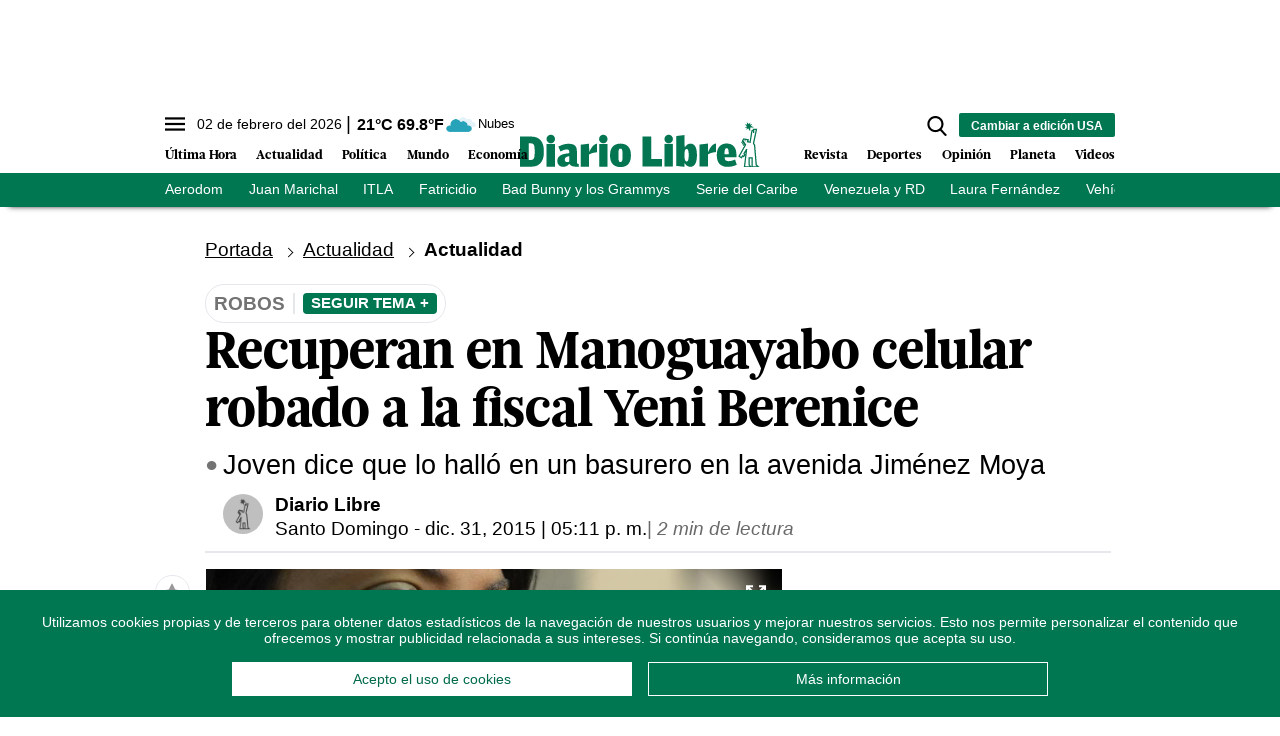

--- FILE ---
content_type: text/html; charset=utf-8
request_url: https://www.diariolibre.com/ctrlheaderclima
body_size: 553
content:
<!--blob 02/02/2026 06:58:37.249 p. m.  --><!--publishThread: 10:50:47.268 PM  --><p class="text-md align-middle mr-1 hidden md:inline"><span id="fechaactual12123123">02 de febrero del 2026</span></p><div class="service clima-service hidden md:inline"><span class="temp align-middle"><span id="temperaturaactual">21</span><super>&deg;C</super> <span id="temperaturaactual"> 69.8</span><super>&deg;F</super></span><div class="overflow-hidden inline mx-1"><img src="https://resources.diariolibre.com/images/clima-iconos/04n.png" alt="Santo Domingo - 20.8&deg;C" title="Santo Domingo - 20.8&deg;C" width="26" height="26" class="inline"></div><span class="descripcion inline-block"><span id="descripcionclimaactual" style="text-transform: capitalize;">nubes</span></span></div>

--- FILE ---
content_type: text/html; charset=utf-8
request_url: https://www.google.com/recaptcha/api2/aframe
body_size: 267
content:
<!DOCTYPE HTML><html><head><meta http-equiv="content-type" content="text/html; charset=UTF-8"></head><body><script nonce="oDLTKdfPRmNiqib_BH3eQA">/** Anti-fraud and anti-abuse applications only. See google.com/recaptcha */ try{var clients={'sodar':'https://pagead2.googlesyndication.com/pagead/sodar?'};window.addEventListener("message",function(a){try{if(a.source===window.parent){var b=JSON.parse(a.data);var c=clients[b['id']];if(c){var d=document.createElement('img');d.src=c+b['params']+'&rc='+(localStorage.getItem("rc::a")?sessionStorage.getItem("rc::b"):"");window.document.body.appendChild(d);sessionStorage.setItem("rc::e",parseInt(sessionStorage.getItem("rc::e")||0)+1);localStorage.setItem("rc::h",'1770074914997');}}}catch(b){}});window.parent.postMessage("_grecaptcha_ready", "*");}catch(b){}</script></body></html>

--- FILE ---
content_type: text/json; charset=utf-8
request_url: https://www.diariolibre.com/ctrlheadermenubarraverdejson
body_size: 1395
content:
[{"URL": "https://www.diariolibre.com/actualidad/nacional/2026/02/02/aerodom-rechaza-incumplimientos-de-contrato-en-el-aila/3423203","Texto": "Aerodom"},{"URL": "https://www.diariolibre.com/actualidad/dialogo-libre/2026/02/02/juan-marichal-que-prohiban-firma-de-16-anos/3423237","Texto": "Juan Marichal"},{"URL": "https://www.diariolibre.com/politica/gobierno/2026/02/01/jimmy-rosario-bernard-designado-rector-del-itla/3423081","Texto": "ITLA"},{"URL": "https://www.diariolibre.com/actualidad/justicia/2026/02/01/conocen-este-lunes-coercion-a-joven-que-mato-a-su-hermana-en-sfm/3422979","Texto": "Fatricidio"},{"URL": "https://www.diariolibre.com/revista/musica/2026/02/01/bad-bunny-ataca-politica-migratoria-de-trump-y-le-dice-fuera-ice/3423231","Texto": "Bad Bunny y los Grammys"},{"URL": "https://www.diariolibre.com/deportes/beisbol/2026/02/01/serie-del-caribe-santurce-deja-tendido-a-culiacan-en-primer-partido/3423062","Texto": "Serie del Caribe"},{"URL": "https://www.diariolibre.com/deportes/beisbol/2026/02/01/serie-del-caribe-santurce-deja-tendido-a-culiacan-en-primer-partido/3423062","Texto": "Venezuela y RD"},{"URL": "https://www.diariolibre.com/mundo/america-latina/2026/02/02/laura-fernandez-gana-elecciones-presidenciales-de-costa-rica/3423282","Texto": "Laura Fernández"},{"URL": "https://www.diariolibre.com/economia/consumo/2026/02/02/de-cuales-marcas-son-los-vehiculos-electricos-mas-importados/3420936","Texto": "Vehículos eléctricos"},{"URL": "https://www.diariolibre.com/actualidad/nacional/2026/02/02/el-exito-del-itsc-ensombrecido-por-los-lios-administrativos/3420893","Texto": "ITSC"}]

--- FILE ---
content_type: application/javascript; charset=utf-8
request_url: https://fundingchoicesmessages.google.com/f/AGSKWxW-XS3cCZfipodnDQR1u6W9i3NteVbhqQnYwADwRUvbKtuVL73oS_3YzbXClxefeCXAB6pbG_l32WouPhy9x4TLgn9QZIDP9JNgwa3XJWmJ67qbxrXQr5-7OaoTLziRVrI6yn75XEXE6yLVFtSAR0scT5WsCM3niPch-GpVKBcGB8fgop2y80QSJrTl/_/ad-overlay._900x350._index_ad._730x90_.net/ads-
body_size: -1286
content:
window['f1ab0310-a22c-46bb-9d8f-2b0df8b1eae5'] = true;